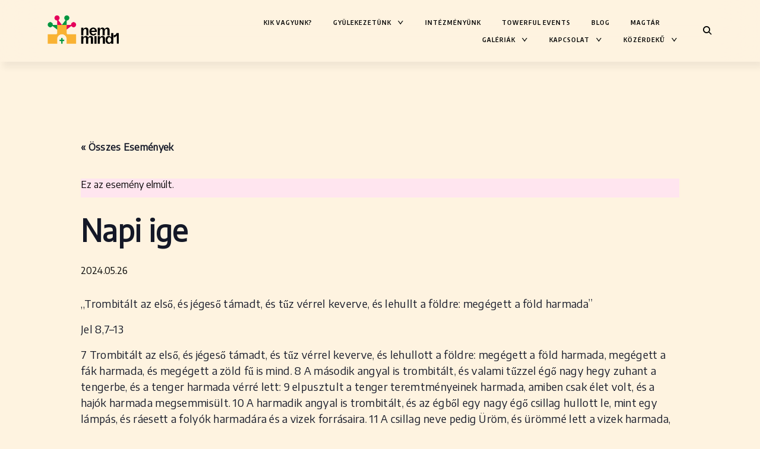

--- FILE ---
content_type: text/html; charset=UTF-8
request_url: https://nemmind1.hu/esemeny/napi-ige-67/
body_size: 21907
content:
<!DOCTYPE html>
<html lang="hu">
<head>
<meta charset="UTF-8">
<meta name="viewport" content="width=device-width, initial-scale=1">
<link rel="profile" href="http://gmpg.org/xfn/11">
<link rel="pingback" href="https://nemmind1.hu/xmlrpc.php">
    <link rel="stylesheet" href="https://cdn.jsdelivr.net/npm/bootstrap-icons@1.10.2/font/bootstrap-icons.css">

<link rel='stylesheet' id='tribe-events-views-v2-bootstrap-datepicker-styles-css' href='https://nemmind1.hu/wp-content/plugins/the-events-calendar/vendor/bootstrap-datepicker/css/bootstrap-datepicker.standalone.min.css?ver=6.15.13.1' type='text/css' media='all' />
<link rel='stylesheet' id='tec-variables-skeleton-css' href='https://nemmind1.hu/wp-content/plugins/the-events-calendar/common/build/css/variables-skeleton.css?ver=6.10.1' type='text/css' media='all' />
<link rel='stylesheet' id='tribe-common-skeleton-style-css' href='https://nemmind1.hu/wp-content/plugins/the-events-calendar/common/build/css/common-skeleton.css?ver=6.10.1' type='text/css' media='all' />
<link rel='stylesheet' id='tribe-tooltipster-css-css' href='https://nemmind1.hu/wp-content/plugins/the-events-calendar/common/vendor/tooltipster/tooltipster.bundle.min.css?ver=6.10.1' type='text/css' media='all' />
<link rel='stylesheet' id='tribe-events-views-v2-skeleton-css' href='https://nemmind1.hu/wp-content/plugins/the-events-calendar/build/css/views-skeleton.css?ver=6.15.13.1' type='text/css' media='all' />
<link rel='stylesheet' id='tec-variables-full-css' href='https://nemmind1.hu/wp-content/plugins/the-events-calendar/common/build/css/variables-full.css?ver=6.10.1' type='text/css' media='all' />
<link rel='stylesheet' id='tribe-common-full-style-css' href='https://nemmind1.hu/wp-content/plugins/the-events-calendar/common/build/css/common-full.css?ver=6.10.1' type='text/css' media='all' />
<link rel='stylesheet' id='tribe-events-views-v2-full-css' href='https://nemmind1.hu/wp-content/plugins/the-events-calendar/build/css/views-full.css?ver=6.15.13.1' type='text/css' media='all' />
<link rel='stylesheet' id='tribe-events-views-v2-print-css' href='https://nemmind1.hu/wp-content/plugins/the-events-calendar/build/css/views-print.css?ver=6.15.13.1' type='text/css' media='print' />
<meta name='robots' content='index, follow, max-image-preview:large, max-snippet:-1, max-video-preview:-1' />
	<style>img:is([sizes="auto" i], [sizes^="auto," i]) { contain-intrinsic-size: 3000px 1500px }</style>
	
	<!-- This site is optimized with the Yoast SEO plugin v24.3 - https://yoast.com/wordpress/plugins/seo/ -->
	<title>Napi ige - Mikepércsi Reformátusok e-Lapja</title>
	<link rel="canonical" href="https://nemmind1.hu/esemeny/napi-ige-67/" />
	<meta property="og:locale" content="hu_HU" />
	<meta property="og:type" content="article" />
	<meta property="og:title" content="Napi ige - Mikepércsi Reformátusok e-Lapja" />
	<meta property="og:description" content="„Trombitált az első, és jégeső támadt, és tűz vérrel keverve, és lehullt a földre: megégett a föld harmada” Jel 8,7–13 7 Trombitált az első, és jégeső támadt, és tűz vérrel&hellip;" />
	<meta property="og:url" content="https://nemmind1.hu/esemeny/napi-ige-67/" />
	<meta property="og:site_name" content="Mikepércsi Reformátusok e-Lapja" />
	<meta name="twitter:label1" content="Becsült olvasási idő" />
	<meta name="twitter:data1" content="5 perc" />
	<script type="application/ld+json" class="yoast-schema-graph">{"@context":"https://schema.org","@graph":[{"@type":"WebPage","@id":"https://nemmind1.hu/esemeny/napi-ige-67/","url":"https://nemmind1.hu/esemeny/napi-ige-67/","name":"Napi ige - Mikepércsi Reformátusok e-Lapja","isPartOf":{"@id":"https://nemmind1.hu/#website"},"datePublished":"2024-05-26T06:01:20+00:00","dateModified":"2024-05-26T06:01:20+00:00","breadcrumb":{"@id":"https://nemmind1.hu/esemeny/napi-ige-67/#breadcrumb"},"inLanguage":"hu","potentialAction":[{"@type":"ReadAction","target":["https://nemmind1.hu/esemeny/napi-ige-67/"]}]},{"@type":"BreadcrumbList","@id":"https://nemmind1.hu/esemeny/napi-ige-67/#breadcrumb","itemListElement":[{"@type":"ListItem","position":1,"name":"Kezdőlap","item":"https://nemmind1.hu/"},{"@type":"ListItem","position":2,"name":"Events","item":"https://nemmind1.hu/esemenyeink/"},{"@type":"ListItem","position":3,"name":"Napi ige","item":"https://nemmind1.hu/esemenyeink/kategoria/napi-ige/"},{"@type":"ListItem","position":4,"name":"Napi ige"}]},{"@type":"WebSite","@id":"https://nemmind1.hu/#website","url":"https://nemmind1.hu/","name":"Mikepércsi Reformátusok e-Lapja","description":"","publisher":{"@id":"https://nemmind1.hu/#organization"},"potentialAction":[{"@type":"SearchAction","target":{"@type":"EntryPoint","urlTemplate":"https://nemmind1.hu/?s={search_term_string}"},"query-input":{"@type":"PropertyValueSpecification","valueRequired":true,"valueName":"search_term_string"}}],"inLanguage":"hu"},{"@type":"Organization","@id":"https://nemmind1.hu/#organization","name":"Mikepércsi Reformátusok e-Lapja","url":"https://nemmind1.hu/","logo":{"@type":"ImageObject","inLanguage":"hu","@id":"https://nemmind1.hu/#/schema/logo/image/","url":"https://nemmind1.hu/wp-content/uploads/2022/06/nemmind1-logo.png","contentUrl":"https://nemmind1.hu/wp-content/uploads/2022/06/nemmind1-logo.png","width":840,"height":337,"caption":"Mikepércsi Reformátusok e-Lapja"},"image":{"@id":"https://nemmind1.hu/#/schema/logo/image/"}},{"@type":"Event","name":"Napi ige","description":"„Trombitált az első, és jégeső támadt, és tűz vérrel keverve, és lehullt a földre: megégett a föld harmada” Jel 8,7–13 7 Trombitált az első, és jégeső támadt, és tűz vérrel&hellip;","url":"https://nemmind1.hu/esemeny/napi-ige-67/","eventAttendanceMode":"https://schema.org/OfflineEventAttendanceMode","eventStatus":"https://schema.org/EventScheduled","startDate":"2024-05-26T00:00:00+02:00","endDate":"2024-05-26T23:59:59+02:00","@id":"https://nemmind1.hu/esemeny/napi-ige-67/#event","mainEntityOfPage":{"@id":"https://nemmind1.hu/esemeny/napi-ige-67/"}}]}</script>
	<!-- / Yoast SEO plugin. -->


<link rel='dns-prefetch' href='//npmcdn.com' />
<link rel='dns-prefetch' href='//www.googletagmanager.com' />
<link rel="alternate" type="text/calendar" title="Mikepércsi Reformátusok e-Lapja &raquo; iCal hírfolyam" href="https://nemmind1.hu/esemenyeink/?ical=1" />
<script type="text/javascript">
/* <![CDATA[ */
window._wpemojiSettings = {"baseUrl":"https:\/\/s.w.org\/images\/core\/emoji\/15.0.3\/72x72\/","ext":".png","svgUrl":"https:\/\/s.w.org\/images\/core\/emoji\/15.0.3\/svg\/","svgExt":".svg","source":{"concatemoji":"https:\/\/nemmind1.hu\/wp-includes\/js\/wp-emoji-release.min.js?ver=6.7.4"}};
/*! This file is auto-generated */
!function(i,n){var o,s,e;function c(e){try{var t={supportTests:e,timestamp:(new Date).valueOf()};sessionStorage.setItem(o,JSON.stringify(t))}catch(e){}}function p(e,t,n){e.clearRect(0,0,e.canvas.width,e.canvas.height),e.fillText(t,0,0);var t=new Uint32Array(e.getImageData(0,0,e.canvas.width,e.canvas.height).data),r=(e.clearRect(0,0,e.canvas.width,e.canvas.height),e.fillText(n,0,0),new Uint32Array(e.getImageData(0,0,e.canvas.width,e.canvas.height).data));return t.every(function(e,t){return e===r[t]})}function u(e,t,n){switch(t){case"flag":return n(e,"\ud83c\udff3\ufe0f\u200d\u26a7\ufe0f","\ud83c\udff3\ufe0f\u200b\u26a7\ufe0f")?!1:!n(e,"\ud83c\uddfa\ud83c\uddf3","\ud83c\uddfa\u200b\ud83c\uddf3")&&!n(e,"\ud83c\udff4\udb40\udc67\udb40\udc62\udb40\udc65\udb40\udc6e\udb40\udc67\udb40\udc7f","\ud83c\udff4\u200b\udb40\udc67\u200b\udb40\udc62\u200b\udb40\udc65\u200b\udb40\udc6e\u200b\udb40\udc67\u200b\udb40\udc7f");case"emoji":return!n(e,"\ud83d\udc26\u200d\u2b1b","\ud83d\udc26\u200b\u2b1b")}return!1}function f(e,t,n){var r="undefined"!=typeof WorkerGlobalScope&&self instanceof WorkerGlobalScope?new OffscreenCanvas(300,150):i.createElement("canvas"),a=r.getContext("2d",{willReadFrequently:!0}),o=(a.textBaseline="top",a.font="600 32px Arial",{});return e.forEach(function(e){o[e]=t(a,e,n)}),o}function t(e){var t=i.createElement("script");t.src=e,t.defer=!0,i.head.appendChild(t)}"undefined"!=typeof Promise&&(o="wpEmojiSettingsSupports",s=["flag","emoji"],n.supports={everything:!0,everythingExceptFlag:!0},e=new Promise(function(e){i.addEventListener("DOMContentLoaded",e,{once:!0})}),new Promise(function(t){var n=function(){try{var e=JSON.parse(sessionStorage.getItem(o));if("object"==typeof e&&"number"==typeof e.timestamp&&(new Date).valueOf()<e.timestamp+604800&&"object"==typeof e.supportTests)return e.supportTests}catch(e){}return null}();if(!n){if("undefined"!=typeof Worker&&"undefined"!=typeof OffscreenCanvas&&"undefined"!=typeof URL&&URL.createObjectURL&&"undefined"!=typeof Blob)try{var e="postMessage("+f.toString()+"("+[JSON.stringify(s),u.toString(),p.toString()].join(",")+"));",r=new Blob([e],{type:"text/javascript"}),a=new Worker(URL.createObjectURL(r),{name:"wpTestEmojiSupports"});return void(a.onmessage=function(e){c(n=e.data),a.terminate(),t(n)})}catch(e){}c(n=f(s,u,p))}t(n)}).then(function(e){for(var t in e)n.supports[t]=e[t],n.supports.everything=n.supports.everything&&n.supports[t],"flag"!==t&&(n.supports.everythingExceptFlag=n.supports.everythingExceptFlag&&n.supports[t]);n.supports.everythingExceptFlag=n.supports.everythingExceptFlag&&!n.supports.flag,n.DOMReady=!1,n.readyCallback=function(){n.DOMReady=!0}}).then(function(){return e}).then(function(){var e;n.supports.everything||(n.readyCallback(),(e=n.source||{}).concatemoji?t(e.concatemoji):e.wpemoji&&e.twemoji&&(t(e.twemoji),t(e.wpemoji)))}))}((window,document),window._wpemojiSettings);
/* ]]> */
</script>

<link rel='stylesheet' id='mailchimpSF_main_css-css' href='https://nemmind1.hu/?mcsf_action=main_css&#038;ver=6.7.4' type='text/css' media='all' />
<!--[if IE]>
<link rel='stylesheet' id='mailchimpSF_ie_css-css' href='https://nemmind1.hu/wp-content/plugins/mailchimp/css/ie.css?ver=6.7.4' type='text/css' media='all' />
<![endif]-->
<link rel='stylesheet' id='tribe-events-v2-single-skeleton-css' href='https://nemmind1.hu/wp-content/plugins/the-events-calendar/build/css/tribe-events-single-skeleton.css?ver=6.15.13.1' type='text/css' media='all' />
<link rel='stylesheet' id='tribe-events-v2-single-skeleton-full-css' href='https://nemmind1.hu/wp-content/plugins/the-events-calendar/build/css/tribe-events-single-full.css?ver=6.15.13.1' type='text/css' media='all' />
<style id='wp-emoji-styles-inline-css' type='text/css'>

	img.wp-smiley, img.emoji {
		display: inline !important;
		border: none !important;
		box-shadow: none !important;
		height: 1em !important;
		width: 1em !important;
		margin: 0 0.07em !important;
		vertical-align: -0.1em !important;
		background: none !important;
		padding: 0 !important;
	}
</style>
<link rel='stylesheet' id='wp-block-library-css' href='https://nemmind1.hu/wp-includes/css/dist/block-library/style.min.css?ver=6.7.4' type='text/css' media='all' />
<style id='classic-theme-styles-inline-css' type='text/css'>
/*! This file is auto-generated */
.wp-block-button__link{color:#fff;background-color:#32373c;border-radius:9999px;box-shadow:none;text-decoration:none;padding:calc(.667em + 2px) calc(1.333em + 2px);font-size:1.125em}.wp-block-file__button{background:#32373c;color:#fff;text-decoration:none}
</style>
<style id='global-styles-inline-css' type='text/css'>
:root{--wp--preset--aspect-ratio--square: 1;--wp--preset--aspect-ratio--4-3: 4/3;--wp--preset--aspect-ratio--3-4: 3/4;--wp--preset--aspect-ratio--3-2: 3/2;--wp--preset--aspect-ratio--2-3: 2/3;--wp--preset--aspect-ratio--16-9: 16/9;--wp--preset--aspect-ratio--9-16: 9/16;--wp--preset--color--black: #000000;--wp--preset--color--cyan-bluish-gray: #abb8c3;--wp--preset--color--white: #ffffff;--wp--preset--color--pale-pink: #f78da7;--wp--preset--color--vivid-red: #cf2e2e;--wp--preset--color--luminous-vivid-orange: #ff6900;--wp--preset--color--luminous-vivid-amber: #fcb900;--wp--preset--color--light-green-cyan: #7bdcb5;--wp--preset--color--vivid-green-cyan: #00d084;--wp--preset--color--pale-cyan-blue: #8ed1fc;--wp--preset--color--vivid-cyan-blue: #0693e3;--wp--preset--color--vivid-purple: #9b51e0;--wp--preset--color--kb-palette-2: #f9b233;--wp--preset--color--kb-palette-3: #e5005b;--wp--preset--color--kb-palette-4: #009640;--wp--preset--color--kb-palette-5: #060606;--wp--preset--color--kb-palette-1: #fef3e0;--wp--preset--gradient--vivid-cyan-blue-to-vivid-purple: linear-gradient(135deg,rgba(6,147,227,1) 0%,rgb(155,81,224) 100%);--wp--preset--gradient--light-green-cyan-to-vivid-green-cyan: linear-gradient(135deg,rgb(122,220,180) 0%,rgb(0,208,130) 100%);--wp--preset--gradient--luminous-vivid-amber-to-luminous-vivid-orange: linear-gradient(135deg,rgba(252,185,0,1) 0%,rgba(255,105,0,1) 100%);--wp--preset--gradient--luminous-vivid-orange-to-vivid-red: linear-gradient(135deg,rgba(255,105,0,1) 0%,rgb(207,46,46) 100%);--wp--preset--gradient--very-light-gray-to-cyan-bluish-gray: linear-gradient(135deg,rgb(238,238,238) 0%,rgb(169,184,195) 100%);--wp--preset--gradient--cool-to-warm-spectrum: linear-gradient(135deg,rgb(74,234,220) 0%,rgb(151,120,209) 20%,rgb(207,42,186) 40%,rgb(238,44,130) 60%,rgb(251,105,98) 80%,rgb(254,248,76) 100%);--wp--preset--gradient--blush-light-purple: linear-gradient(135deg,rgb(255,206,236) 0%,rgb(152,150,240) 100%);--wp--preset--gradient--blush-bordeaux: linear-gradient(135deg,rgb(254,205,165) 0%,rgb(254,45,45) 50%,rgb(107,0,62) 100%);--wp--preset--gradient--luminous-dusk: linear-gradient(135deg,rgb(255,203,112) 0%,rgb(199,81,192) 50%,rgb(65,88,208) 100%);--wp--preset--gradient--pale-ocean: linear-gradient(135deg,rgb(255,245,203) 0%,rgb(182,227,212) 50%,rgb(51,167,181) 100%);--wp--preset--gradient--electric-grass: linear-gradient(135deg,rgb(202,248,128) 0%,rgb(113,206,126) 100%);--wp--preset--gradient--midnight: linear-gradient(135deg,rgb(2,3,129) 0%,rgb(40,116,252) 100%);--wp--preset--font-size--small: 15px;--wp--preset--font-size--medium: 20px;--wp--preset--font-size--large: 24px;--wp--preset--font-size--x-large: 42px;--wp--preset--font-size--regular: 17px;--wp--preset--font-size--larger: 32px;--wp--preset--font-size--huge: 42px;--wp--preset--spacing--20: 0.44rem;--wp--preset--spacing--30: 0.67rem;--wp--preset--spacing--40: 1rem;--wp--preset--spacing--50: 1.5rem;--wp--preset--spacing--60: 2.25rem;--wp--preset--spacing--70: 3.38rem;--wp--preset--spacing--80: 5.06rem;--wp--preset--shadow--natural: 6px 6px 9px rgba(0, 0, 0, 0.2);--wp--preset--shadow--deep: 12px 12px 50px rgba(0, 0, 0, 0.4);--wp--preset--shadow--sharp: 6px 6px 0px rgba(0, 0, 0, 0.2);--wp--preset--shadow--outlined: 6px 6px 0px -3px rgba(255, 255, 255, 1), 6px 6px rgba(0, 0, 0, 1);--wp--preset--shadow--crisp: 6px 6px 0px rgba(0, 0, 0, 1);}:where(.is-layout-flex){gap: 0.5em;}:where(.is-layout-grid){gap: 0.5em;}body .is-layout-flex{display: flex;}.is-layout-flex{flex-wrap: wrap;align-items: center;}.is-layout-flex > :is(*, div){margin: 0;}body .is-layout-grid{display: grid;}.is-layout-grid > :is(*, div){margin: 0;}:where(.wp-block-columns.is-layout-flex){gap: 2em;}:where(.wp-block-columns.is-layout-grid){gap: 2em;}:where(.wp-block-post-template.is-layout-flex){gap: 1.25em;}:where(.wp-block-post-template.is-layout-grid){gap: 1.25em;}.has-black-color{color: var(--wp--preset--color--black) !important;}.has-cyan-bluish-gray-color{color: var(--wp--preset--color--cyan-bluish-gray) !important;}.has-white-color{color: var(--wp--preset--color--white) !important;}.has-pale-pink-color{color: var(--wp--preset--color--pale-pink) !important;}.has-vivid-red-color{color: var(--wp--preset--color--vivid-red) !important;}.has-luminous-vivid-orange-color{color: var(--wp--preset--color--luminous-vivid-orange) !important;}.has-luminous-vivid-amber-color{color: var(--wp--preset--color--luminous-vivid-amber) !important;}.has-light-green-cyan-color{color: var(--wp--preset--color--light-green-cyan) !important;}.has-vivid-green-cyan-color{color: var(--wp--preset--color--vivid-green-cyan) !important;}.has-pale-cyan-blue-color{color: var(--wp--preset--color--pale-cyan-blue) !important;}.has-vivid-cyan-blue-color{color: var(--wp--preset--color--vivid-cyan-blue) !important;}.has-vivid-purple-color{color: var(--wp--preset--color--vivid-purple) !important;}.has-black-background-color{background-color: var(--wp--preset--color--black) !important;}.has-cyan-bluish-gray-background-color{background-color: var(--wp--preset--color--cyan-bluish-gray) !important;}.has-white-background-color{background-color: var(--wp--preset--color--white) !important;}.has-pale-pink-background-color{background-color: var(--wp--preset--color--pale-pink) !important;}.has-vivid-red-background-color{background-color: var(--wp--preset--color--vivid-red) !important;}.has-luminous-vivid-orange-background-color{background-color: var(--wp--preset--color--luminous-vivid-orange) !important;}.has-luminous-vivid-amber-background-color{background-color: var(--wp--preset--color--luminous-vivid-amber) !important;}.has-light-green-cyan-background-color{background-color: var(--wp--preset--color--light-green-cyan) !important;}.has-vivid-green-cyan-background-color{background-color: var(--wp--preset--color--vivid-green-cyan) !important;}.has-pale-cyan-blue-background-color{background-color: var(--wp--preset--color--pale-cyan-blue) !important;}.has-vivid-cyan-blue-background-color{background-color: var(--wp--preset--color--vivid-cyan-blue) !important;}.has-vivid-purple-background-color{background-color: var(--wp--preset--color--vivid-purple) !important;}.has-black-border-color{border-color: var(--wp--preset--color--black) !important;}.has-cyan-bluish-gray-border-color{border-color: var(--wp--preset--color--cyan-bluish-gray) !important;}.has-white-border-color{border-color: var(--wp--preset--color--white) !important;}.has-pale-pink-border-color{border-color: var(--wp--preset--color--pale-pink) !important;}.has-vivid-red-border-color{border-color: var(--wp--preset--color--vivid-red) !important;}.has-luminous-vivid-orange-border-color{border-color: var(--wp--preset--color--luminous-vivid-orange) !important;}.has-luminous-vivid-amber-border-color{border-color: var(--wp--preset--color--luminous-vivid-amber) !important;}.has-light-green-cyan-border-color{border-color: var(--wp--preset--color--light-green-cyan) !important;}.has-vivid-green-cyan-border-color{border-color: var(--wp--preset--color--vivid-green-cyan) !important;}.has-pale-cyan-blue-border-color{border-color: var(--wp--preset--color--pale-cyan-blue) !important;}.has-vivid-cyan-blue-border-color{border-color: var(--wp--preset--color--vivid-cyan-blue) !important;}.has-vivid-purple-border-color{border-color: var(--wp--preset--color--vivid-purple) !important;}.has-vivid-cyan-blue-to-vivid-purple-gradient-background{background: var(--wp--preset--gradient--vivid-cyan-blue-to-vivid-purple) !important;}.has-light-green-cyan-to-vivid-green-cyan-gradient-background{background: var(--wp--preset--gradient--light-green-cyan-to-vivid-green-cyan) !important;}.has-luminous-vivid-amber-to-luminous-vivid-orange-gradient-background{background: var(--wp--preset--gradient--luminous-vivid-amber-to-luminous-vivid-orange) !important;}.has-luminous-vivid-orange-to-vivid-red-gradient-background{background: var(--wp--preset--gradient--luminous-vivid-orange-to-vivid-red) !important;}.has-very-light-gray-to-cyan-bluish-gray-gradient-background{background: var(--wp--preset--gradient--very-light-gray-to-cyan-bluish-gray) !important;}.has-cool-to-warm-spectrum-gradient-background{background: var(--wp--preset--gradient--cool-to-warm-spectrum) !important;}.has-blush-light-purple-gradient-background{background: var(--wp--preset--gradient--blush-light-purple) !important;}.has-blush-bordeaux-gradient-background{background: var(--wp--preset--gradient--blush-bordeaux) !important;}.has-luminous-dusk-gradient-background{background: var(--wp--preset--gradient--luminous-dusk) !important;}.has-pale-ocean-gradient-background{background: var(--wp--preset--gradient--pale-ocean) !important;}.has-electric-grass-gradient-background{background: var(--wp--preset--gradient--electric-grass) !important;}.has-midnight-gradient-background{background: var(--wp--preset--gradient--midnight) !important;}.has-small-font-size{font-size: var(--wp--preset--font-size--small) !important;}.has-medium-font-size{font-size: var(--wp--preset--font-size--medium) !important;}.has-large-font-size{font-size: var(--wp--preset--font-size--large) !important;}.has-x-large-font-size{font-size: var(--wp--preset--font-size--x-large) !important;}
:where(.wp-block-post-template.is-layout-flex){gap: 1.25em;}:where(.wp-block-post-template.is-layout-grid){gap: 1.25em;}
:where(.wp-block-columns.is-layout-flex){gap: 2em;}:where(.wp-block-columns.is-layout-grid){gap: 2em;}
:root :where(.wp-block-pullquote){font-size: 1.5em;line-height: 1.6;}
</style>
<link rel='stylesheet' id='ippo-style-css' href='https://nemmind1.hu/wp-content/themes/ippo/style.css?ver=6.7.4' type='text/css' media='all' />
<style id='ippo-style-inline-css' type='text/css'>
/* Body BG color */

	body {
		background-color: #fef3e0;
	}


	/* Headings color */

	h1, h2, h3, h4, h5, h6,
	h1 a, h2 a, h3 a, h4 a, h5 a, h6 a,
	h2.widget-title,
	.nav-links,
	.format-quote blockquote,
	.emphasis,
	.entry-content .emphasis,
	.single .entry-content .emphasis,
	.single .format-quote blockquote,
	.single .format-quote q,
	.single .format-link .entry-content p,
	.masonry .format-link .entry-content h2,
	.single .format-link .entry-content h2,
	.entry-content blockquote,
	.entry-content blockquote p,
	.comment-content blockquote p,
	.single .entry-content blockquote p,
	.archive .page-title span,
	.search .page-title span,
	.error404 .page-title span,
	.widget-title,
	.widget .widget-title a,
	.widget_calendar caption,
	.widget_calendar th {
		color: #000;
	}


	/* Paragraph color */

	.entry-content p,
	.entry-footer,
	.single .format-quote blockquote cite,
	.single .format-quote blockquote + cite,
	.single .format-quote q cite,
	.single .format-quote q + cite,
	.single .format-quote blockquote + p cite,
	.single .format-quote q + p cite,
	.jp-relatedposts-post-context,
	.wp-block-separator.is-style-dots:before {
		color: #5d5d5d;
	}

	hr:not(.wp-block-coblocks-dynamic-separator),
	.wp-block-separator {
		background-color: #5d5d5d;
	}

	/* Link color */

	a,
	.main-navigation a:focus,
	.dropdown-toggle:focus,
	#big-search-trigger:focus,
	.archive .page-title,
	.search-results .page-title,
	.post-date a,
	.read-more-link,
	.entry-footer a,
	.comment-metadata a,
	.logged-in-as,
	.logged-in-as a,
	.comment-notes,
	.bypostauthor > .comment-body .comment-author b:after,
	.category-filter a,
	.masonry .format-link .entry-content a,
	.widget_recent_comments li,
	.widget_recent_comments .comment-author-link a,
	.widget_recent_entries li,
	.rss-date,
	.rssSummary,
	.search-post-type,
	.search-no-results .page-content > p,
	.error404 .page-content > p,
	.page-numbers li a,
	.back-to-top {
		color: #e5005b;
	}

	.category-filter .cat-active a {
		color: #b70049;
	}

	@media only screen and (min-width: 1025px){

		a:hover,
		.nav-menu > li:hover > a,
		.nav-menu > li > a:hover + a,
		div[class^="gr_custom_container"] a:hover,
		.comment .reply a:hover,
		.entry-footer a:hover,
		.category-filter a:hover,
		.format-link .entry-content a:hover,
		.back-to-top:hover,
		.paging-navigation a:hover,
		.read-more-link:hover,
		.widget a:hover,
		.widget .search-form input[type="submit"]:hover,
		.widget .newsletter input[type="submit"]:hover,
		.widget.widget_wpcom_social_media_icons_widget a:hover,
		.instagram-username a:hover,
		.widget .tp_recent_tweets a:hover,
		.page-numbers li a:hover  {
			color: #b70049;
		}

		h1 a:hover,
		h2 a:hover,
		h3 a:hover,
		h4 a:hover,
		h5 a:hover,
		h6 a:hover {
			color: #747474;
		}

		#infinite-handle span:hover {
			background-color: #000000;
		}

		.entry-meta .category-list a:hover,
		.posts-navigation .entry-meta a:hover {
			color: #000000;
		}

	}

	.entry-meta .category-list a,
	.posts-navigation .entry-meta a,
	#infinite-handle .nav-next a,
	.single .nav-links a {
		color: #000000;
	}

	body #infinite-handle span {
		border-color: #000000;
	}



	/* Header color */

	.site-header,
	.standard-menu .main-navigation ul ul {
		background-color: #fef3e0;
	}

	.site-header .nav-menu > li > a,
	#big-search-trigger,
	.standard-menu .main-navigation ul ul a,
	.menu-toggle:before {
		color: #000;
	}

	.standard-menu .main-navigation ul ul a:focus,
	.nav-menu > li > a {
		color: #e5005b;
	}

	@media only screen and (min-width: 1025px){

		.site-header .nav-menu li > a:hover,
		#big-search-trigger:hover,
		.standard-menu .main-navigation ul ul a:hover {
			color: #e5005b;
		}

	}


	/* Logo color */

	.site-title a {
		color: #000;
	}

	@media only screen and (min-width: 1025px){

		.site-title a:hover {
			color: #000;
		}

	}

	.site-description {
		color: #000;
	}


	/* Fullwidth slider colors */
	.fullwidth-slider .featured-slider h2 a,
	.fullwidth-slider .featured-slider .slick-arrow {
		color: #0a0606;
	}

	@media only screen and (min-width: 1025px){

		.fullwidth-slider .featured-slider h2 a:hover,
		.fullwidth-slider .featured-slider .slick-arrow:hover {
			color: #e5005b;
		}

		.fullwidth-slider .featured-slider .slider-text .category-list a:hover,
		.fullwidth-slider .featured-slider .entry-meta .category-list a:hover {
			color: #808080;
		}

	}

	.fullwidth-slider .featured-slider .slider-text .category-list a,
	.fullwidth-slider .featured-slider .entry-meta .category-list a {
		color: #ffffff;
	}

	/* Footer colors */

	.site-footer,
	.instagram-feed {
		background-color: #f9b233;
	}

	.site-footer,
	.site-footer .widget,
	.instagram-feed,
	.instagram-feed span,
	.site-footer span,
	.site-info {
		color: #0f0f0f;
	}

	.site-footer a {
		color: #000;
	}

	@media only screen and (min-width: 1025px){

		.site-footer a:hover {
			color: #5d5d5d;
		}

	}
</style>
<link rel='stylesheet' id='child-style-css' href='https://nemmind1.hu/wp-content/themes/ippo-child/style.css?ver=1.0.1' type='text/css' media='all' />
<link rel='stylesheet' id='nemmind1-style-css' href='https://nemmind1.hu/wp-content/build/scss_library/208dcd174b1b448c3ba9c543feea52d88b41f29c.css?ver=23134277771301227' type='text/css' media='all' />
<link rel='stylesheet' id='dashicons-css' href='https://nemmind1.hu/wp-includes/css/dashicons.min.css?ver=6.7.4' type='text/css' media='all' />
<link rel='stylesheet' id='thickbox-css' href='https://nemmind1.hu/wp-includes/js/thickbox/thickbox.css?ver=6.7.4' type='text/css' media='all' />
<style id='kadence-blocks-global-variables-inline-css' type='text/css'>
:root {--global-kb-font-size-sm:clamp(0.8rem, 0.73rem + 0.217vw, 0.9rem);--global-kb-font-size-md:clamp(1.1rem, 0.995rem + 0.326vw, 1.25rem);--global-kb-font-size-lg:clamp(1.75rem, 1.576rem + 0.543vw, 2rem);--global-kb-font-size-xl:clamp(2.25rem, 1.728rem + 1.63vw, 3rem);--global-kb-font-size-xxl:clamp(2.5rem, 1.456rem + 3.26vw, 4rem);--global-kb-font-size-xxxl:clamp(2.75rem, 0.489rem + 7.065vw, 6rem);}:root {--global-palette1: #3182CE;--global-palette2: #2B6CB0;--global-palette3: #1A202C;--global-palette4: #2D3748;--global-palette5: #4A5568;--global-palette6: #718096;--global-palette7: #EDF2F7;--global-palette8: #F7FAFC;--global-palette9: #ffffff;}
</style>
<style id="kadence_blocks_palette_css">:root .has-kb-palette-2-color{color:#f9b233}:root .has-kb-palette-2-background-color{background-color:#f9b233}:root .has-kb-palette-3-color{color:#e5005b}:root .has-kb-palette-3-background-color{background-color:#e5005b}:root .has-kb-palette-4-color{color:#009640}:root .has-kb-palette-4-background-color{background-color:#009640}:root .has-kb-palette-5-color{color:#060606}:root .has-kb-palette-5-background-color{background-color:#060606}:root .has-kb-palette-1-color{color:#fef3e0}:root .has-kb-palette-1-background-color{background-color:#fef3e0}</style><script type="text/javascript" src="https://nemmind1.hu/wp-includes/js/jquery/jquery.min.js?ver=3.7.1" id="jquery-core-js"></script>
<script type="text/javascript" src="https://nemmind1.hu/wp-includes/js/jquery/jquery-migrate.min.js?ver=3.4.1" id="jquery-migrate-js"></script>
<script type="text/javascript" src="https://nemmind1.hu/wp-content/plugins/the-events-calendar/common/build/js/tribe-common.js?ver=9c44e11f3503a33e9540" id="tribe-common-js"></script>
<script type="text/javascript" src="https://nemmind1.hu/wp-content/plugins/the-events-calendar/build/js/views/breakpoints.js?ver=4208de2df2852e0b91ec" id="tribe-events-views-v2-breakpoints-js"></script>
<link rel="https://api.w.org/" href="https://nemmind1.hu/wp-json/" /><link rel="alternate" title="JSON" type="application/json" href="https://nemmind1.hu/wp-json/wp/v2/tribe_events/9543" /><link rel="EditURI" type="application/rsd+xml" title="RSD" href="https://nemmind1.hu/xmlrpc.php?rsd" />

<link rel='shortlink' href='https://nemmind1.hu/?p=9543' />
<link rel="alternate" title="oEmbed (JSON)" type="application/json+oembed" href="https://nemmind1.hu/wp-json/oembed/1.0/embed?url=https%3A%2F%2Fnemmind1.hu%2Fesemeny%2Fnapi-ige-67%2F" />
<link rel="alternate" title="oEmbed (XML)" type="text/xml+oembed" href="https://nemmind1.hu/wp-json/oembed/1.0/embed?url=https%3A%2F%2Fnemmind1.hu%2Fesemeny%2Fnapi-ige-67%2F&#038;format=xml" />
<meta name="generator" content="Site Kit by Google 1.138.0" /><meta name="tec-api-version" content="v1"><meta name="tec-api-origin" content="https://nemmind1.hu"><link rel="alternate" href="https://nemmind1.hu/wp-json/tribe/events/v1/events/9543" /><link rel="icon" href="https://nemmind1.hu/wp-content/uploads/2022/06/cropped-nemmind1-logo-32x32.png" sizes="32x32" />
<link rel="icon" href="https://nemmind1.hu/wp-content/uploads/2022/06/cropped-nemmind1-logo-192x192.png" sizes="192x192" />
<link rel="apple-touch-icon" href="https://nemmind1.hu/wp-content/uploads/2022/06/cropped-nemmind1-logo-180x180.png" />
<meta name="msapplication-TileImage" content="https://nemmind1.hu/wp-content/uploads/2022/06/cropped-nemmind1-logo-270x270.png" />
	<style>
		.kirki-customizer-loading-wrapper {
			background-image: none !important;
		}
	</style>
	<style id="kirki-inline-styles">body{font-family:Encode Sans;font-weight:400;}h1, h2, h3, h4, h5, h6{font-family:Encode Sans;font-weight:bold;}#site-navigation ul li a{font-family:Encode Sans Condensed;font-weight:600;}/* vietnamese */
@font-face {
  font-family: 'Encode Sans';
  font-style: normal;
  font-weight: 400;
  font-stretch: normal;
  font-display: swap;
  src: url(https://nemmind1.hu/wp-content/fonts/encode-sans/font) format('woff');
  unicode-range: U+0102-0103, U+0110-0111, U+0128-0129, U+0168-0169, U+01A0-01A1, U+01AF-01B0, U+0300-0301, U+0303-0304, U+0308-0309, U+0323, U+0329, U+1EA0-1EF9, U+20AB;
}
/* latin-ext */
@font-face {
  font-family: 'Encode Sans';
  font-style: normal;
  font-weight: 400;
  font-stretch: normal;
  font-display: swap;
  src: url(https://nemmind1.hu/wp-content/fonts/encode-sans/font) format('woff');
  unicode-range: U+0100-02BA, U+02BD-02C5, U+02C7-02CC, U+02CE-02D7, U+02DD-02FF, U+0304, U+0308, U+0329, U+1D00-1DBF, U+1E00-1E9F, U+1EF2-1EFF, U+2020, U+20A0-20AB, U+20AD-20C0, U+2113, U+2C60-2C7F, U+A720-A7FF;
}
/* latin */
@font-face {
  font-family: 'Encode Sans';
  font-style: normal;
  font-weight: 400;
  font-stretch: normal;
  font-display: swap;
  src: url(https://nemmind1.hu/wp-content/fonts/encode-sans/font) format('woff');
  unicode-range: U+0000-00FF, U+0131, U+0152-0153, U+02BB-02BC, U+02C6, U+02DA, U+02DC, U+0304, U+0308, U+0329, U+2000-206F, U+20AC, U+2122, U+2191, U+2193, U+2212, U+2215, U+FEFF, U+FFFD;
}/* vietnamese */
@font-face {
  font-family: 'Encode Sans Condensed';
  font-style: normal;
  font-weight: 600;
  font-display: swap;
  src: url(https://nemmind1.hu/wp-content/fonts/encode-sans-condensed/font) format('woff');
  unicode-range: U+0102-0103, U+0110-0111, U+0128-0129, U+0168-0169, U+01A0-01A1, U+01AF-01B0, U+0300-0301, U+0303-0304, U+0308-0309, U+0323, U+0329, U+1EA0-1EF9, U+20AB;
}
/* latin-ext */
@font-face {
  font-family: 'Encode Sans Condensed';
  font-style: normal;
  font-weight: 600;
  font-display: swap;
  src: url(https://nemmind1.hu/wp-content/fonts/encode-sans-condensed/font) format('woff');
  unicode-range: U+0100-02BA, U+02BD-02C5, U+02C7-02CC, U+02CE-02D7, U+02DD-02FF, U+0304, U+0308, U+0329, U+1D00-1DBF, U+1E00-1E9F, U+1EF2-1EFF, U+2020, U+20A0-20AB, U+20AD-20C0, U+2113, U+2C60-2C7F, U+A720-A7FF;
}
/* latin */
@font-face {
  font-family: 'Encode Sans Condensed';
  font-style: normal;
  font-weight: 600;
  font-display: swap;
  src: url(https://nemmind1.hu/wp-content/fonts/encode-sans-condensed/font) format('woff');
  unicode-range: U+0000-00FF, U+0131, U+0152-0153, U+02BB-02BC, U+02C6, U+02DA, U+02DC, U+0304, U+0308, U+0329, U+2000-206F, U+20AC, U+2122, U+2191, U+2193, U+2212, U+2215, U+FEFF, U+FFFD;
}/* vietnamese */
@font-face {
  font-family: 'Encode Sans';
  font-style: normal;
  font-weight: 400;
  font-stretch: normal;
  font-display: swap;
  src: url(https://nemmind1.hu/wp-content/fonts/encode-sans/font) format('woff');
  unicode-range: U+0102-0103, U+0110-0111, U+0128-0129, U+0168-0169, U+01A0-01A1, U+01AF-01B0, U+0300-0301, U+0303-0304, U+0308-0309, U+0323, U+0329, U+1EA0-1EF9, U+20AB;
}
/* latin-ext */
@font-face {
  font-family: 'Encode Sans';
  font-style: normal;
  font-weight: 400;
  font-stretch: normal;
  font-display: swap;
  src: url(https://nemmind1.hu/wp-content/fonts/encode-sans/font) format('woff');
  unicode-range: U+0100-02BA, U+02BD-02C5, U+02C7-02CC, U+02CE-02D7, U+02DD-02FF, U+0304, U+0308, U+0329, U+1D00-1DBF, U+1E00-1E9F, U+1EF2-1EFF, U+2020, U+20A0-20AB, U+20AD-20C0, U+2113, U+2C60-2C7F, U+A720-A7FF;
}
/* latin */
@font-face {
  font-family: 'Encode Sans';
  font-style: normal;
  font-weight: 400;
  font-stretch: normal;
  font-display: swap;
  src: url(https://nemmind1.hu/wp-content/fonts/encode-sans/font) format('woff');
  unicode-range: U+0000-00FF, U+0131, U+0152-0153, U+02BB-02BC, U+02C6, U+02DA, U+02DC, U+0304, U+0308, U+0329, U+2000-206F, U+20AC, U+2122, U+2191, U+2193, U+2212, U+2215, U+FEFF, U+FFFD;
}/* vietnamese */
@font-face {
  font-family: 'Encode Sans Condensed';
  font-style: normal;
  font-weight: 600;
  font-display: swap;
  src: url(https://nemmind1.hu/wp-content/fonts/encode-sans-condensed/font) format('woff');
  unicode-range: U+0102-0103, U+0110-0111, U+0128-0129, U+0168-0169, U+01A0-01A1, U+01AF-01B0, U+0300-0301, U+0303-0304, U+0308-0309, U+0323, U+0329, U+1EA0-1EF9, U+20AB;
}
/* latin-ext */
@font-face {
  font-family: 'Encode Sans Condensed';
  font-style: normal;
  font-weight: 600;
  font-display: swap;
  src: url(https://nemmind1.hu/wp-content/fonts/encode-sans-condensed/font) format('woff');
  unicode-range: U+0100-02BA, U+02BD-02C5, U+02C7-02CC, U+02CE-02D7, U+02DD-02FF, U+0304, U+0308, U+0329, U+1D00-1DBF, U+1E00-1E9F, U+1EF2-1EFF, U+2020, U+20A0-20AB, U+20AD-20C0, U+2113, U+2C60-2C7F, U+A720-A7FF;
}
/* latin */
@font-face {
  font-family: 'Encode Sans Condensed';
  font-style: normal;
  font-weight: 600;
  font-display: swap;
  src: url(https://nemmind1.hu/wp-content/fonts/encode-sans-condensed/font) format('woff');
  unicode-range: U+0000-00FF, U+0131, U+0152-0153, U+02BB-02BC, U+02C6, U+02DA, U+02DC, U+0304, U+0308, U+0329, U+2000-206F, U+20AC, U+2122, U+2191, U+2193, U+2212, U+2215, U+FEFF, U+FFFD;
}/* vietnamese */
@font-face {
  font-family: 'Encode Sans';
  font-style: normal;
  font-weight: 400;
  font-stretch: normal;
  font-display: swap;
  src: url(https://nemmind1.hu/wp-content/fonts/encode-sans/font) format('woff');
  unicode-range: U+0102-0103, U+0110-0111, U+0128-0129, U+0168-0169, U+01A0-01A1, U+01AF-01B0, U+0300-0301, U+0303-0304, U+0308-0309, U+0323, U+0329, U+1EA0-1EF9, U+20AB;
}
/* latin-ext */
@font-face {
  font-family: 'Encode Sans';
  font-style: normal;
  font-weight: 400;
  font-stretch: normal;
  font-display: swap;
  src: url(https://nemmind1.hu/wp-content/fonts/encode-sans/font) format('woff');
  unicode-range: U+0100-02BA, U+02BD-02C5, U+02C7-02CC, U+02CE-02D7, U+02DD-02FF, U+0304, U+0308, U+0329, U+1D00-1DBF, U+1E00-1E9F, U+1EF2-1EFF, U+2020, U+20A0-20AB, U+20AD-20C0, U+2113, U+2C60-2C7F, U+A720-A7FF;
}
/* latin */
@font-face {
  font-family: 'Encode Sans';
  font-style: normal;
  font-weight: 400;
  font-stretch: normal;
  font-display: swap;
  src: url(https://nemmind1.hu/wp-content/fonts/encode-sans/font) format('woff');
  unicode-range: U+0000-00FF, U+0131, U+0152-0153, U+02BB-02BC, U+02C6, U+02DA, U+02DC, U+0304, U+0308, U+0329, U+2000-206F, U+20AC, U+2122, U+2191, U+2193, U+2212, U+2215, U+FEFF, U+FFFD;
}/* vietnamese */
@font-face {
  font-family: 'Encode Sans Condensed';
  font-style: normal;
  font-weight: 600;
  font-display: swap;
  src: url(https://nemmind1.hu/wp-content/fonts/encode-sans-condensed/font) format('woff');
  unicode-range: U+0102-0103, U+0110-0111, U+0128-0129, U+0168-0169, U+01A0-01A1, U+01AF-01B0, U+0300-0301, U+0303-0304, U+0308-0309, U+0323, U+0329, U+1EA0-1EF9, U+20AB;
}
/* latin-ext */
@font-face {
  font-family: 'Encode Sans Condensed';
  font-style: normal;
  font-weight: 600;
  font-display: swap;
  src: url(https://nemmind1.hu/wp-content/fonts/encode-sans-condensed/font) format('woff');
  unicode-range: U+0100-02BA, U+02BD-02C5, U+02C7-02CC, U+02CE-02D7, U+02DD-02FF, U+0304, U+0308, U+0329, U+1D00-1DBF, U+1E00-1E9F, U+1EF2-1EFF, U+2020, U+20A0-20AB, U+20AD-20C0, U+2113, U+2C60-2C7F, U+A720-A7FF;
}
/* latin */
@font-face {
  font-family: 'Encode Sans Condensed';
  font-style: normal;
  font-weight: 600;
  font-display: swap;
  src: url(https://nemmind1.hu/wp-content/fonts/encode-sans-condensed/font) format('woff');
  unicode-range: U+0000-00FF, U+0131, U+0152-0153, U+02BB-02BC, U+02C6, U+02DA, U+02DC, U+0304, U+0308, U+0329, U+2000-206F, U+20AC, U+2122, U+2191, U+2193, U+2212, U+2215, U+FEFF, U+FFFD;
}</style></head>

<body class="tribe_events-template-default single single-tribe_events postid-9543 wp-custom-logo wp-embed-responsive tribe-events-page-template tribe-no-js tribe-filter-live layout-three-columns group-blog tk-theme-frontend standard-menu sticky-header no-sidebar events-single tribe-events-style-full tribe-events-style-theme">
<div id="page" class="site">
	<a class="skip-link screen-reader-text" href="#content">Skip to content</a>

	
	<header id="masthead" class="site-header" role="banner" data-bg-color="#fef3e0">

		<div class="container">

			<div class="site-branding">

				<a href="https://nemmind1.hu/" rel="home" class="standard-logo"><a href="https://nemmind1.hu/" class="custom-logo-link" rel="home"><img width="840" height="337" src="https://nemmind1.hu/wp-content/uploads/2022/06/nemmind1-logo.png" class="custom-logo" alt="Mikepércsi Reformátusok e-Lapja" decoding="async" fetchpriority="high" srcset="https://nemmind1.hu/wp-content/uploads/2022/06/nemmind1-logo.png 840w, https://nemmind1.hu/wp-content/uploads/2022/06/nemmind1-logo-300x120.png 300w, https://nemmind1.hu/wp-content/uploads/2022/06/nemmind1-logo-615x247.png 615w, https://nemmind1.hu/wp-content/uploads/2022/06/nemmind1-logo-768x308.png 768w, https://nemmind1.hu/wp-content/uploads/2022/06/nemmind1-logo-690x277.png 690w, https://nemmind1.hu/wp-content/uploads/2022/06/nemmind1-logo-800x321.png 800w" sizes="(max-width: 840px) 100vw, 840px" /></a></a>			<p class="site-title screen-reader-text"><a href="https://nemmind1.hu/" rel="home">Mikepércsi Reformátusok e-Lapja</a></p>
		
			</div><!-- .site-branding -->

			<nav id="site-navigation" class="main-navigation" role="navigation">
				<button class="menu-toggle" aria-controls="primary-menu" aria-expanded="false"><i>Menu</i>Primary Menu<span>&nbsp;</span></button><div class="menu-fejlec-menu-container"><ul id="primary-menu" class="menu"><li id="menu-item-5939" class="menu-item menu-item-type-post_type menu-item-object-page menu-item-5939"><a href="https://nemmind1.hu/kik-vagyunk/">Kik vagyunk?</a></li>
<li id="menu-item-6004" class="menu-item menu-item-type-custom menu-item-object-custom menu-item-has-children menu-item-6004"><a>Gyülekezetünk</a>
<ul class="sub-menu">
	<li id="menu-item-6343" class="menu-item menu-item-type-post_type menu-item-object-page menu-item-6343"><a href="https://nemmind1.hu/alkalmaink/">Alkalmaink</a></li>
	<li id="menu-item-6718" class="menu-item menu-item-type-taxonomy menu-item-object-category menu-item-6718"><a href="https://nemmind1.hu/testvergyulekezetunk/">Testvérgyülekezetünk</a></li>
	<li id="menu-item-6582" class="menu-item menu-item-type-taxonomy menu-item-object-category menu-item-6582"><a href="https://nemmind1.hu/istentiszteletek/">Istentiszteletek</a></li>
	<li id="menu-item-6374" class="menu-item menu-item-type-taxonomy menu-item-object-tribe_events_cat current-tribe_events-ancestor current-menu-parent current-tribe_events-parent menu-item-6374"><a href="https://nemmind1.hu/esemenyeink/kategoria/napi-ige/">Napi ige</a></li>
	<li id="menu-item-8604" class="menu-item menu-item-type-post_type menu-item-object-page menu-item-8604"><a href="https://nemmind1.hu/presbitervalasztas/">Presbitérium</a></li>
	<li id="menu-item-6257" class="menu-item menu-item-type-taxonomy menu-item-object-tribe_events_cat menu-item-6257"><a href="https://nemmind1.hu/esemenyeink/kategoria/esemenyek/">Események</a></li>
	<li id="menu-item-6473" class="menu-item menu-item-type-taxonomy menu-item-object-tribe_events_cat menu-item-6473"><a href="https://nemmind1.hu/esemenyeink/kategoria/marginalis/">Marginális</a></li>
	<li id="menu-item-9174" class="menu-item menu-item-type-post_type menu-item-object-page menu-item-9174"><a href="https://nemmind1.hu/ado-1/">ADÓ 1%</a></li>
</ul>
</li>
<li id="menu-item-6288" class="menu-item menu-item-type-post_type menu-item-object-page menu-item-6288"><a href="https://nemmind1.hu/intezmenyunk/">Intézményünk</a></li>
<li id="menu-item-7178" class="menu-item menu-item-type-custom menu-item-object-custom menu-item-7178"><a target="_blank" href="https://towerful.hu">Towerful Events</a></li>
<li id="menu-item-6024" class="menu-item menu-item-type-taxonomy menu-item-object-category menu-item-6024"><a href="https://nemmind1.hu/blog/">Blog</a></li>
<li id="menu-item-6378" class="menu-item menu-item-type-post_type menu-item-object-page menu-item-6378"><a href="https://nemmind1.hu/magtar/">Magtár</a></li>
<li id="menu-item-32" class="menu-item menu-item-type-custom menu-item-object-custom menu-item-has-children menu-item-32"><a>Galériák</a>
<ul class="sub-menu">
	<li id="menu-item-6478" class="menu-item menu-item-type-taxonomy menu-item-object-category menu-item-6478"><a href="https://nemmind1.hu/gyulekezeti-ujsag/">Gyülekezeti újság</a></li>
	<li id="menu-item-7186" class="menu-item menu-item-type-taxonomy menu-item-object-category menu-item-7186"><a href="https://nemmind1.hu/videogaleria/">Videógaléria</a></li>
	<li id="menu-item-7187" class="menu-item menu-item-type-taxonomy menu-item-object-category menu-item-7187"><a href="https://nemmind1.hu/nemmind1-fotogaleria/">Fotógaléria</a></li>
</ul>
</li>
<li id="menu-item-6015" class="menu-item menu-item-type-custom menu-item-object-custom menu-item-has-children menu-item-6015"><a href="#">Kapcsolat</a>
<ul class="sub-menu">
	<li id="menu-item-3764" class="menu-item menu-item-type-post_type menu-item-object-page menu-item-3764"><a href="https://nemmind1.hu/kapcsolat/">Elérhetőségek</a></li>
	<li id="menu-item-6299" class="menu-item menu-item-type-post_type menu-item-object-page menu-item-6299"><a href="https://nemmind1.hu/tamogatas/">Támogatás</a></li>
	<li id="menu-item-6256" class="menu-item menu-item-type-post_type menu-item-object-page menu-item-6256"><a href="https://nemmind1.hu/esketesi-urlap/">Esketési űrlap</a></li>
	<li id="menu-item-6255" class="menu-item menu-item-type-post_type menu-item-object-page menu-item-6255"><a href="https://nemmind1.hu/keresztelesi-urlap/">Keresztelési űrlap</a></li>
	<li id="menu-item-6254" class="menu-item menu-item-type-post_type menu-item-object-page menu-item-6254"><a href="https://nemmind1.hu/temetesi-urlap/">Temetési űrlap</a></li>
</ul>
</li>
<li id="menu-item-9471" class="menu-item menu-item-type-custom menu-item-object-custom menu-item-has-children menu-item-9471"><a href="#">Közérdekű</a>
<ul class="sub-menu">
	<li id="menu-item-9470" class="menu-item menu-item-type-post_type menu-item-object-page menu-item-9470"><a href="https://nemmind1.hu/konyvvizsgaloi-jelentesek/">Könyvvizsgálói jelentések</a></li>
</ul>
</li>
</ul></div>			</nav><!-- #site-navigation -->

			<!-- Search form -->
			<div class="search-wrap">
<form role="search" method="get" class="search-form" action="https://nemmind1.hu">
	<label>
		<span class="screen-reader-text">Search for:</span>
		<input type="search" class="search-field" placeholder="Keresés" value="" name="s" autocomplete="off">
	</label>
	<input type="submit" class="search-submit" value="Search" disabled="">
</form>
<div class="search-instructions">Nyomja meg az enter billentyűt a kereséshez!</div></div>
			<a href="#" id="big-search-trigger">
				<span class="screen-reader-text"></span>
				<i class="icon-search"></i>
			</a>
			<a href="#" id="big-search-close">
				<span class="screen-reader-text"></span>
			</a>
		</div><!-- .container -->

	</header><!-- #masthead -->

	<!-- Featured posts slider -->
	
	
	<div id="content" class="site-content">

	<!-- Post categories filter -->
	<section id="tribe-events-pg-template" class="tribe-events-pg-template" role="main"><div class="tribe-events-before-html"></div><span class="tribe-events-ajax-loading"><img class="tribe-events-spinner-medium" src="https://nemmind1.hu/wp-content/plugins/the-events-calendar/src/resources/images/tribe-loading.gif" alt="Események betöltése" /></span>
<div id="tribe-events-content" class="tribe-events-single">

	<p class="tribe-events-back">
		<a href="https://nemmind1.hu/esemenyeink/"> &laquo; Összes Események</a>
	</p>

	<!-- Notices -->
	<div class="tribe-events-notices"><ul><li>Ez az esemény elmúlt.</li></ul></div>
	<h1 class="tribe-events-single-event-title">Napi ige</h1>
	<div class="tribe-events-schedule tribe-clearfix">
		<div><span class="tribe-event-date-start">2024.05.26</span></div>			</div>

	<!-- Event header -->
	<div id="tribe-events-header"  data-title="Napi ige - Mikepércsi Reformátusok e-Lapja" data-viewtitle="Napi ige">
		<!-- Navigation -->
		<nav class="tribe-events-nav-pagination" aria-label="Esemény navigáció">
			<ul class="tribe-events-sub-nav">
				<li class="tribe-events-nav-previous"><a href="https://nemmind1.hu/esemeny/napi-ige-66/"><span>&laquo;</span> Napi ige</a></li>
				<li class="tribe-events-nav-next"><a href="https://nemmind1.hu/esemeny/napi-ige-68/">Napi ige <span>&raquo;</span></a></li>
			</ul>
			<!-- .tribe-events-sub-nav -->
		</nav>
	</div>
	<!-- #tribe-events-header -->

			<div id="post-9543" class="post-9543 tribe_events type-tribe_events status-publish hentry tribe_events_cat-napi-ige cat_napi-ige">
			<!-- Event featured image, but exclude link -->
			
			<!-- Event content -->
						<div class="tribe-events-single-event-description tribe-events-content">
				<p>„Trombitált az első, és jégeső támadt, és tűz vérrel keverve, és lehullt a földre: megégett a föld harmada”</p>
<p>Jel 8,7–13</p>
<p>7 Trombitált az első, és jégeső támadt, és tűz vérrel keverve, és lehullott a földre: megégett a föld harmada, megégett a fák harmada, és megégett a zöld fű is mind. 8 A második angyal is trombitált, és valami tűzzel égő nagy hegy zuhant a tengerbe, és a tenger harmada vérré lett: 9 elpusztult a tenger teremtményeinek harmada, amiben csak élet volt, és a hajók harmada megsemmisült. 10 A harmadik angyal is trombitált, és az égből egy nagy égő csillag hullott le, mint egy lámpás, és ráesett a folyók harmadára és a vizek forrásaira. 11 A csillag neve pedig Üröm, és ürömmé lett a vizek harmada, és sok ember meghalt a vizektől, mert azok keserűvé váltak. 12 A negyedik angyal is trombitált, és csapás érte a nap harmadát, a hold harmadát és a csillagok harmadát, hogy elsötétüljön harmadrészük, a nappal harmada se legyen világos, az éjszaka is ugyanígy. 13 Ekkor láttam és hallottam, hogy egy sas repül fenn az égen, és hatalmas hangon ezt mondja: Jaj, jaj, jaj azoknak, akik a földön laknak, a másik három angyal trombitájának hangja miatt, akik még ezután trombitálnak.</p>
<p>„Nincs itt az Úrnak egy prófétája, aki által megkérdezhetnénk az Urat?”</p>
<p>2Kir 3</p>
<p>1 Jórám, Aháb fia Jósáfátnak, Júda királyának a tizennyolcadik évében lett Izráel királya Samáriában, és tizenkét évig uralkodott. 2 Azt tette, amit rossznak lát az Úr, bár nem annyira, mint apja és anyja, mert eltávolította Baal szent oszlopát, amelyet apja készíttetett. 3 De ragaszkodott Jeroboámnak, Nebát fiának a vétkéhez, aki vétekbe vitte Izráelt, nem tágított attól. 4 Mésa, Móáb királya juhtenyésztéssel foglalkozott, és Izráel királyának százezer hízott bárányt meg százezer kost kellett szállítania gyapjastul. 5 De amikor Aháb meghalt, Móáb királya fellázadt Izráel királya ellen. 6 Jórám király ezért egy kitűzött napon kivonult Samáriából, és számba vette egész Izráelt, 7 majd ezt az üzenetet küldte Jósáfátnak, Júda királyának: Móáb királya fellázadt ellenem. Eljössz-e velem harcolni Móáb ellen? Ő így felelt: Elmegyek én éppúgy, mint te, az én népem éppúgy, mint a te néped, az én lovaim éppúgy, mint a te lovaid. 8 Majd megkérdezte: Melyik úton vonuljunk föl? Ő így felelt: Edóm pusztáján át. 9 Elment tehát Izráel királya, Júda királya és Edóm királya. Már hét napja bolyongtak az úton, és nem volt vize a seregnek, sem az utánuk hajtott állatoknak. 10 Akkor ezt mondta Izráel királya: Hát azért hívta össze az Úr ezt a három királyt, hogy Móáb kezébe adja őket? 11 De Jósáfát így szólt: Nincs itt az Úrnak egy prófétája, aki által megkérdezhetnénk az Urat? Izráel királyának egyik embere így válaszolt: Itt van Elizeus, Sáfát fia, aki Illés tanítványa volt. 12 Jósáfát így szólt: Valóban az Úr igéje szól általa. Elment tehát hozzá Izráel királya és Jósáfát meg Edóm királya. 13 Elizeus azonban ezt mondta Izráel királyának: Semmi közünk sincs egymáshoz. Eredj apád prófétáihoz meg anyád prófétáihoz! De Izráel királya így szólt hozzá: Ne mondd ezt! Hiszen az Úr hívta össze ezt a három királyt, hogy Móáb kezébe adja őket. 14 Elizeus így felelt: A Seregek élő Urára mondom, akinek a szolgálatában állok, hogy ha nem nézném Jósáfátnak, Júda királyának a személyét, rád sem néznék, észre sem vennélek! 15 De most hozzatok ide egy lantost! Amikor a lantos játszani kezdett, az Úr keze megérintette a prófétát. 16 Így szólt: Ezt mondja az Úr: Csináljatok sok gödröt ebben a patakmederben! 17 Mert ezt mondja az Úr: Nem láttok szelet, nem láttok esőt, mégis megtelik ez a patakmeder vízzel, és ihattok ti is, a nyájaitok meg a málhás állatok is. 18 De ez csekélység az Úrnak. Ő még Móábot is a kezetekbe adja. 19 Levertek minden megerősített és egyéb fontos várost. Kivágtok minden termő fát, betömtök minden forrást, és kövekkel tesztek tönkre minden jó szántóföldet! 20 Történt másnap reggel, az ételáldozat idején, hogy egyszerre csak víz áradt Edóm felől, és megtelt az a vidék vízzel. 21 Amikor meghallotta egész Móáb, hogy harcba vonultak ellenük ezek a királyok, fegyverbe szólítottak minden fegyverfogható embert, sőt még az idősebbeket is, és fölálltak a határon. 22 Reggel amikor fölkeltek, a nap rásütött a vízre, és a móábiak vörösleni látták maguk előtt a vizet, mint a vért. 23 Akkor ezt mondták: Ez vér! Bizonyosan egymásra támadtak a királyok, és leverték egymást. Most tehát zsákmányra, Móáb! 24 De amikor odaértek Izráel táborához, megindult Izráel, megverte a móábiakat, és azok megfutamodtak előlük. De utánuk nyomultak, és szétverték a móábiakat. 25 A városokat lerombolták, a jó szántóföldeket mind teledobálták kővel, minden forrást betömtek, és minden termő fát kivágtak. Csupán Kír-Hareszet kőfalai maradtak épek, de azt is körülvették és lőtték a parittyások. 26 Amikor Móáb királya látta, hogy nem bírja tovább a harcot, maga mellé vett hétszáz kardforgató embert, hogy keresztültörjenek Edóm királyánál, de nem tudtak. 27 Akkor fogta elsőszülött fiát, aki őutána lett volna a király, és feláldozta égőáldozatként a várfalon. Emiatt olyan nagy felháborodás támadt Izráelben, hogy fölkerekedtek, és visszatértek hazájukba.</p>
			</div>
			<!-- .tribe-events-single-event-description -->
			<div class="tribe-events tribe-common">
	<div class="tribe-events-c-subscribe-dropdown__container">
		<div class="tribe-events-c-subscribe-dropdown">
			<div class="tribe-common-c-btn-border tribe-events-c-subscribe-dropdown__button">
				<svg
	 class="tribe-common-c-svgicon tribe-common-c-svgicon--cal-export tribe-events-c-subscribe-dropdown__export-icon" 	aria-hidden="true"
	viewBox="0 0 23 17"
	xmlns="http://www.w3.org/2000/svg"
>
	<path fill-rule="evenodd" clip-rule="evenodd" d="M.128.896V16.13c0 .211.145.383.323.383h15.354c.179 0 .323-.172.323-.383V.896c0-.212-.144-.383-.323-.383H.451C.273.513.128.684.128.896Zm16 6.742h-.901V4.679H1.009v10.729h14.218v-3.336h.901V7.638ZM1.01 1.614h14.218v2.058H1.009V1.614Z" />
	<path d="M20.5 9.846H8.312M18.524 6.953l2.89 2.909-2.855 2.855" stroke-width="1.2" stroke-linecap="round" stroke-linejoin="round"/>
</svg>
				<button
					class="tribe-events-c-subscribe-dropdown__button-text"
					aria-expanded="false"
					aria-controls="tribe-events-subscribe-dropdown-content"
					aria-label="Linkek megtekintése az események hozzáadásához a naptárba"
				>
					Hozzáadom a naptáramhoz				</button>
				<svg
	 class="tribe-common-c-svgicon tribe-common-c-svgicon--caret-down tribe-events-c-subscribe-dropdown__button-icon" 	aria-hidden="true"
	viewBox="0 0 10 7"
	xmlns="http://www.w3.org/2000/svg"
>
	<path fill-rule="evenodd" clip-rule="evenodd" d="M1.008.609L5 4.6 8.992.61l.958.958L5 6.517.05 1.566l.958-.958z" class="tribe-common-c-svgicon__svg-fill"/>
</svg>
			</div>
			<div id="tribe-events-subscribe-dropdown-content" class="tribe-events-c-subscribe-dropdown__content">
				<ul class="tribe-events-c-subscribe-dropdown__list">
											
<li class="tribe-events-c-subscribe-dropdown__list-item tribe-events-c-subscribe-dropdown__list-item--gcal">
	<a
		href="https://www.google.com/calendar/event?action=TEMPLATE&#038;dates=20240526T000000/20240526T235959&#038;text=Napi%20ige&#038;details=%E2%80%9ETrombit%C3%A1lt+az+els%C5%91%2C+%C3%A9s+j%C3%A9ges%C5%91+t%C3%A1madt%2C+%C3%A9s+t%C5%B1z+v%C3%A9rrel+keverve%2C+%C3%A9s+lehullt+a+f%C3%B6ldre%3A+meg%C3%A9gett+a+f%C3%B6ld+harmada%E2%80%9DJel+8%2C7%E2%80%93137+Trombit%C3%A1lt+az+els%C5%91%2C+%C3%A9s+j%C3%A9ges%C5%91+t%C3%A1madt%2C+%C3%A9s+t%C5%B1z+v%C3%A9rrel+keverve%2C+%C3%A9s+lehullott+a+f%C3%B6ldre%3A+meg%C3%A9gett+a+f%C3%B6ld+harmada%2C+meg%C3%A9gett+a+f%C3%A1k+harmada%2C+%C3%A9s+meg%C3%A9gett+a+z%C3%B6ld+f%C5%B1+is+mind.+8+A+m%C3%A1sodik+angyal+is+trombit%C3%A1lt%2C+%C3%A9s+valami+t%C5%B1zzel+%C3%A9g%C5%91+nagy+hegy+zuhant+a+tengerbe%2C+%C3%A9s+a+tenger+harmada+v%C3%A9rr%C3%A9+lett%3A+9+elpusztult+a+tenger+teremtm%C3%A9nyeinek+harmada%2C+amiben+csak+%C3%A9let+volt%2C+%C3%A9s+a+haj%C3%B3k+harmada+megsemmis%C3%BClt.+10+A+harmadik+angyal+is+trombit%C3%A1lt%2C+%C3%A9s+az+%C3%A9gb%C5%91l+egy+nagy+%C3%A9g%C5%91+csillag+hullott+le%2C+mint+egy+l%C3%A1mp%C3%A1s%2C+%C3%A9s+r%C3%A1esett+a+foly%C3%B3k+harmad%C3%A1ra+%C3%A9s+a+vizek+forr%C3%A1saira.+11+A+csillag+neve+pedig+%C3%9Cr%C3%B6m%2C+%C3%A9s+%C3%BCr%C3%B6mm%C3%A9+lett+a+vizek+harmada%2C+%C3%A9s+sok+ember+meghalt+a+vizekt%C5%91l%2C+mert+azok+keser%C5%B1v%C3%A9+v%C3%A1ltak.+12+A+negyedik+angyal+is+trombit%C3%A1lt%2C+%C3%A9s+csap%C3%A1s+%C3%A9rte+a+nap+harmad%C3%A1t%2C+a+hold+harmad%C3%A1t+%C3%A9s+a+csillagok+harmad%C3%A1t%2C+hogy+els%C3%B6t%C3%A9t%C3%BClj%C3%B6+%28View+Full+esem%C3%A9ny+Description+Here%3A+https%3A%2F%2Fnemmind1.hu%2Fesemeny%2Fnapi-ige-67%2F%29&#038;trp=false&#038;ctz=Europe/Budapest&#038;sprop=website:https://nemmind1.hu"
		class="tribe-events-c-subscribe-dropdown__list-item-link"
		target="_blank"
		rel="noopener noreferrer nofollow noindex"
	>
		Google Naptár	</a>
</li>
											
<li class="tribe-events-c-subscribe-dropdown__list-item tribe-events-c-subscribe-dropdown__list-item--ical">
	<a
		href="webcal://nemmind1.hu/esemeny/napi-ige-67/?ical=1"
		class="tribe-events-c-subscribe-dropdown__list-item-link"
		target="_blank"
		rel="noopener noreferrer nofollow noindex"
	>
		iCalendar	</a>
</li>
											
<li class="tribe-events-c-subscribe-dropdown__list-item tribe-events-c-subscribe-dropdown__list-item--outlook-365">
	<a
		href="https://outlook.office.com/owa/?path=/calendar/action/compose&#038;rrv=addevent&#038;startdt=2024-05-26T00%3A00%3A00%2B02%3A00&#038;enddt=2024-05-26T00%3A00%3A00&#038;location&#038;subject=Napi%20ige&#038;body=%E2%80%9ETrombit%C3%A1lt%20az%20els%C5%91%2C%20%C3%A9s%20j%C3%A9ges%C5%91%20t%C3%A1madt%2C%20%C3%A9s%20t%C5%B1z%20v%C3%A9rrel%20keverve%2C%20%C3%A9s%20lehullt%20a%20f%C3%B6ldre%3A%20meg%C3%A9gett%20a%20f%C3%B6ld%20harmada%E2%80%9DJel%208%2C7%E2%80%93137%20Trombit%C3%A1lt%20az%20els%C5%91%2C%20%C3%A9s%20j%C3%A9ges%C5%91%20t%C3%A1madt%2C%20%C3%A9s%20t%C5%B1z%20v%C3%A9rrel%20keverve%2C%20%C3%A9s%20lehullott%20a%20f%C3%B6ldre%3A%20meg%C3%A9gett%20a%20f%C3%B6ld%20harmada%2C%20meg%C3%A9gett%20a%20f%C3%A1k%20harmada%2C%20%C3%A9s%20meg%C3%A9gett%20a%20z%C3%B6ld%20f%C5%B1%20is%20mind.%208%20A%20m%C3%A1sodik%20angyal%20is%20trombit%C3%A1lt%2C%20%C3%A9s%20valami%20t%C5%B1zzel%20%C3%A9g%C5%91%20nagy%20hegy%20zuhant%20a%20tengerbe%2C%20%C3%A9s%20a%20tenger%20harmada%20v%C3%A9rr%C3%A9%20lett%3A%209%20elpusztult%20a%20tenger%20teremtm%C3%A9nyeinek%20harmada%2C%20amiben%20csak%20%C3%A9let%20volt%2C%20%C3%A9s%20a%20haj%C3%B3k%20harmada%20megsemmis%C3%BClt.%2010%20A%20harmadik%20angyal%20is%20trombit%C3%A1lt%2C%20%C3%A9s%20az%20%C3%A9gb%C5%91l%20egy%20nagy%20%C3%A9g%C5%91%20csillag%20hullott%20le%2C%20mint%20egy%20l%C3%A1mp%C3%A1s%2C%20%C3%A9s%20r%C3%A1esett%20a%20foly%C3%B3k%20harmad%C3%A1ra%20%C3%A9s%20a%20vizek%20forr%C3%A1saira.%2011%20A%20csillag%20neve%20pedig%20%C3%9Cr%C3%B6m%2C%20%C3%A9s%20%C3%BCr%C3%B6mm%C3%A9%20lett%20a%20vizek%20harmada%2C%20%C3%A9s%20sok%20ember%20meghalt%20a%20vizekt%C5%91l%2C%20mert%20azok%20keser%C5%B1v%C3%A9%20v%C3%A1ltak.%2012%20A%20negyedik%20angyal%20is%20trombit%C3%A1lt%2C%20%C3%A9s%20%28View%20Full%20Esem%C3%A9ny%20Description%20Here%3A%20https%3A%2F%2Fnemmind1.hu%2Fesemeny%2Fnapi-ige-67%2F%29"
		class="tribe-events-c-subscribe-dropdown__list-item-link"
		target="_blank"
		rel="noopener noreferrer nofollow noindex"
	>
		Outlook 365	</a>
</li>
											
<li class="tribe-events-c-subscribe-dropdown__list-item tribe-events-c-subscribe-dropdown__list-item--outlook-live">
	<a
		href="https://outlook.live.com/owa/?path=/calendar/action/compose&#038;rrv=addevent&#038;startdt=2024-05-26T00%3A00%3A00%2B02%3A00&#038;enddt=2024-05-26T00%3A00%3A00&#038;location&#038;subject=Napi%20ige&#038;body=%E2%80%9ETrombit%C3%A1lt%20az%20els%C5%91%2C%20%C3%A9s%20j%C3%A9ges%C5%91%20t%C3%A1madt%2C%20%C3%A9s%20t%C5%B1z%20v%C3%A9rrel%20keverve%2C%20%C3%A9s%20lehullt%20a%20f%C3%B6ldre%3A%20meg%C3%A9gett%20a%20f%C3%B6ld%20harmada%E2%80%9DJel%208%2C7%E2%80%93137%20Trombit%C3%A1lt%20az%20els%C5%91%2C%20%C3%A9s%20j%C3%A9ges%C5%91%20t%C3%A1madt%2C%20%C3%A9s%20t%C5%B1z%20v%C3%A9rrel%20keverve%2C%20%C3%A9s%20lehullott%20a%20f%C3%B6ldre%3A%20meg%C3%A9gett%20a%20f%C3%B6ld%20harmada%2C%20meg%C3%A9gett%20a%20f%C3%A1k%20harmada%2C%20%C3%A9s%20meg%C3%A9gett%20a%20z%C3%B6ld%20f%C5%B1%20is%20mind.%208%20A%20m%C3%A1sodik%20angyal%20is%20trombit%C3%A1lt%2C%20%C3%A9s%20valami%20t%C5%B1zzel%20%C3%A9g%C5%91%20nagy%20hegy%20zuhant%20a%20tengerbe%2C%20%C3%A9s%20a%20tenger%20harmada%20v%C3%A9rr%C3%A9%20lett%3A%209%20elpusztult%20a%20tenger%20teremtm%C3%A9nyeinek%20harmada%2C%20amiben%20csak%20%C3%A9let%20volt%2C%20%C3%A9s%20a%20haj%C3%B3k%20harmada%20megsemmis%C3%BClt.%2010%20A%20harmadik%20angyal%20is%20trombit%C3%A1lt%2C%20%C3%A9s%20az%20%C3%A9gb%C5%91l%20egy%20nagy%20%C3%A9g%C5%91%20csillag%20hullott%20le%2C%20mint%20egy%20l%C3%A1mp%C3%A1s%2C%20%C3%A9s%20r%C3%A1esett%20a%20foly%C3%B3k%20harmad%C3%A1ra%20%C3%A9s%20a%20vizek%20forr%C3%A1saira.%2011%20A%20csillag%20neve%20pedig%20%C3%9Cr%C3%B6m%2C%20%C3%A9s%20%C3%BCr%C3%B6mm%C3%A9%20lett%20a%20vizek%20harmada%2C%20%C3%A9s%20sok%20ember%20meghalt%20a%20vizekt%C5%91l%2C%20mert%20azok%20keser%C5%B1v%C3%A9%20v%C3%A1ltak.%2012%20A%20negyedik%20angyal%20is%20trombit%C3%A1lt%2C%20%C3%A9s%20%28View%20Full%20Esem%C3%A9ny%20Description%20Here%3A%20https%3A%2F%2Fnemmind1.hu%2Fesemeny%2Fnapi-ige-67%2F%29"
		class="tribe-events-c-subscribe-dropdown__list-item-link"
		target="_blank"
		rel="noopener noreferrer nofollow noindex"
	>
		Outlook Live	</a>
</li>
									</ul>
			</div>
		</div>
	</div>
</div>

			<!-- Event meta -->
						
	<div class="tribe-events-single-section tribe-events-event-meta primary tribe-clearfix">


<div class="tribe-events-meta-group tribe-events-meta-group-details">
	<h2 class="tribe-events-single-section-title"> Részletek </h2>
	<ul class="tribe-events-meta-list">

		
			<li class="tribe-events-meta-item">
				<span class="tribe-events-start-date-label tribe-events-meta-label">Dátum:</span>
				<span class="tribe-events-meta-value">
					<abbr class="tribe-events-abbr tribe-events-start-date published dtstart" title="2024-05-26"> 2024.05.26 </abbr>
				</span>
			</li>

		
		
		
		<li class="tribe-events-meta-item"><span class="tribe-events-event-categories-label tribe-events-meta-label">Esemény kategória:</span> <span class="tribe-events-event-categories tribe-events-meta-value"><a href="https://nemmind1.hu/esemenyeink/kategoria/napi-ige/" rel="tag">Napi ige</a></span></li>
		
		
			</ul>
</div>

	</div>


					</div> <!-- #post-x -->
			
	<!-- Event footer -->
	<div id="tribe-events-footer">
		<!-- Navigation -->
		<nav class="tribe-events-nav-pagination" aria-label="Esemény navigáció">
			<ul class="tribe-events-sub-nav">
				<li class="tribe-events-nav-previous"><a href="https://nemmind1.hu/esemeny/napi-ige-66/"><span>&laquo;</span> Napi ige</a></li>
				<li class="tribe-events-nav-next"><a href="https://nemmind1.hu/esemeny/napi-ige-68/">Napi ige <span>&raquo;</span></a></li>
			</ul>
			<!-- .tribe-events-sub-nav -->
		</nav>
	</div>
	<!-- #tribe-events-footer -->

</div><!-- #tribe-events-content -->
<div class="tribe-events-after-html"></div>
<!--
This calendar is powered by The Events Calendar.
http://evnt.is/18wn
-->
</section>
	</div><!-- #content -->

	<footer id="colophon" class="site-footer" role="contentinfo">

		<div class="container">
			<div class="row">
				
			<div class="col-lg-4 col-sm-6 widget-area">
				<section id="block-12" class="widget widget_block widget_text">
<p><strong>Mikepércsi Református Egyházközség</strong><br><strong><br>Címünk:</strong> 4271 Mikepércs, Szabadság utca 2.<br><strong>Telefon:</strong> +36 70 638 6227</p>
</section>			</div>

		
			<div class="col-lg-4 col-sm-6 widget-area">
				<section id="block-3" class="widget widget_block">
<div style="height:32px" aria-hidden="true" class="wp-block-spacer"></div>
</section>			</div>

		
			<div class="col-lg-4 col-sm-6 widget-area">
				<section id="nav_menu-3" class="widget widget_nav_menu"><div class="menu-lablec-menu-container"><ul id="menu-lablec-menu" class="menu"><li id="menu-item-6245" class="menu-item menu-item-type-post_type menu-item-object-page menu-item-6245"><a href="https://nemmind1.hu/adatkezelesi-tajekoztato/">Adatkezelési tájékoztató</a></li>
<li id="menu-item-6248" class="menu-item menu-item-type-custom menu-item-object-custom menu-item-6248"><a href="http://archive.nemmind1.hu">Korábbi weboldalunk</a></li>
</ul></div></section>			</div>

					</div>

			<div class="site-info">

                <a href="https://www.facebook.com/mikepercsireformatusokelapja" class="facebook"><i class="bi bi-facebook"></i></a>

				 © nemmind1.hu – Minden jog fenntartva
			</div><!-- .site-info -->
		</div>
	</footer><!-- #colophon -->

	<a href="#" class="back-to-top">
		<span>Ugrás az oldal tetejére</span>		<i class="icon-right"></i>
	</a>

</div><!-- #page -->

		<script>
		( function ( body ) {
			'use strict';
			body.className = body.className.replace( /\btribe-no-js\b/, 'tribe-js' );
		} )( document.body );
		</script>
		<script> /* <![CDATA[ */var tribe_l10n_datatables = {"aria":{"sort_ascending":": activate to sort column ascending","sort_descending":": activate to sort column descending"},"length_menu":"Show _MENU_ entries","empty_table":"No data available in table","info":"Showing _START_ to _END_ of _TOTAL_ entries","info_empty":"Showing 0 to 0 of 0 entries","info_filtered":"(filtered from _MAX_ total entries)","zero_records":"No matching records found","search":"Search:","all_selected_text":"All items on this page were selected. ","select_all_link":"Select all pages","clear_selection":"Clear Selection.","pagination":{"all":"All","next":"Next","previous":"Previous"},"select":{"rows":{"0":"","_":": Selected %d rows","1":": Selected 1 row"}},"datepicker":{"dayNames":["vas\u00e1rnap","h\u00e9tf\u0151","kedd","szerda","cs\u00fct\u00f6rt\u00f6k","p\u00e9ntek","szombat"],"dayNamesShort":["vas","h\u00e9t","ked","sze","cs\u00fc","p\u00e9n","szo"],"dayNamesMin":["v","h","K","s","c","p","s"],"monthNames":["janu\u00e1r","febru\u00e1r","m\u00e1rcius","\u00e1prilis","m\u00e1jus","j\u00fanius","j\u00falius","augusztus","szeptember","okt\u00f3ber","november","december"],"monthNamesShort":["janu\u00e1r","febru\u00e1r","m\u00e1rcius","\u00e1prilis","m\u00e1jus","j\u00fanius","j\u00falius","augusztus","szeptember","okt\u00f3ber","november","december"],"monthNamesMin":["jan","febr","m\u00e1rc","\u00e1pr","m\u00e1j","j\u00fan","j\u00fal","aug","szept","okt","nov","dec"],"nextText":"Next","prevText":"Prev","currentText":"Today","closeText":"Done","today":"Today","clear":"Clear"}};/* ]]> */ </script><script type="text/javascript" src="https://nemmind1.hu/wp-content/plugins/the-events-calendar/vendor/bootstrap-datepicker/js/bootstrap-datepicker.min.js?ver=6.15.13.1" id="tribe-events-views-v2-bootstrap-datepicker-js"></script>
<script type="text/javascript" src="https://nemmind1.hu/wp-content/plugins/the-events-calendar/build/js/views/viewport.js?ver=3e90f3ec254086a30629" id="tribe-events-views-v2-viewport-js"></script>
<script type="text/javascript" src="https://nemmind1.hu/wp-content/plugins/the-events-calendar/build/js/views/accordion.js?ver=b0cf88d89b3e05e7d2ef" id="tribe-events-views-v2-accordion-js"></script>
<script type="text/javascript" src="https://nemmind1.hu/wp-content/plugins/the-events-calendar/build/js/views/view-selector.js?ver=a8aa8890141fbcc3162a" id="tribe-events-views-v2-view-selector-js"></script>
<script type="text/javascript" src="https://nemmind1.hu/wp-content/plugins/the-events-calendar/build/js/views/ical-links.js?ver=0dadaa0667a03645aee4" id="tribe-events-views-v2-ical-links-js"></script>
<script type="text/javascript" src="https://nemmind1.hu/wp-content/plugins/the-events-calendar/build/js/views/navigation-scroll.js?ver=eba0057e0fd877f08e9d" id="tribe-events-views-v2-navigation-scroll-js"></script>
<script type="text/javascript" src="https://nemmind1.hu/wp-content/plugins/the-events-calendar/build/js/views/multiday-events.js?ver=780fd76b5b819e3a6ece" id="tribe-events-views-v2-multiday-events-js"></script>
<script type="text/javascript" src="https://nemmind1.hu/wp-content/plugins/the-events-calendar/build/js/views/month-mobile-events.js?ver=cee03bfee0063abbd5b8" id="tribe-events-views-v2-month-mobile-events-js"></script>
<script type="text/javascript" src="https://nemmind1.hu/wp-content/plugins/the-events-calendar/build/js/views/month-grid.js?ver=b5773d96c9ff699a45dd" id="tribe-events-views-v2-month-grid-js"></script>
<script type="text/javascript" src="https://nemmind1.hu/wp-content/plugins/the-events-calendar/common/vendor/tooltipster/tooltipster.bundle.min.js?ver=6.10.1" id="tribe-tooltipster-js"></script>
<script type="text/javascript" src="https://nemmind1.hu/wp-content/plugins/the-events-calendar/build/js/views/tooltip.js?ver=82f9d4de83ed0352be8e" id="tribe-events-views-v2-tooltip-js"></script>
<script type="text/javascript" src="https://nemmind1.hu/wp-content/plugins/the-events-calendar/build/js/views/events-bar.js?ver=3825b4a45b5c6f3f04b9" id="tribe-events-views-v2-events-bar-js"></script>
<script type="text/javascript" src="https://nemmind1.hu/wp-content/plugins/the-events-calendar/build/js/views/events-bar-inputs.js?ver=e3710df171bb081761bd" id="tribe-events-views-v2-events-bar-inputs-js"></script>
<script type="text/javascript" src="https://nemmind1.hu/wp-content/plugins/the-events-calendar/build/js/views/datepicker.js?ver=4fd11aac95dc95d3b90a" id="tribe-events-views-v2-datepicker-js"></script>
<script type="text/javascript" src="https://nemmind1.hu/wp-content/plugins/the-events-calendar/common/build/js/user-agent.js?ver=da75d0bdea6dde3898df" id="tec-user-agent-js"></script>
<script type="text/javascript" src="https://nemmind1.hu/wp-content/themes/ippo-child/init.js?ver=23134277771309487" id="init-js"></script>
<script type="text/javascript" src="https://nemmind1.hu/wp-content/themes/ippo/assets/js/navigation.js?ver=20151215" id="ippo-navigation-js"></script>
<script type="text/javascript" src="https://nemmind1.hu/wp-content/themes/ippo/assets/js/skip-link-focus-fix.js?ver=20151215" id="ippo-skip-link-focus-fix-js"></script>
<script type="text/javascript" src="https://nemmind1.hu/wp-content/themes/ippo/assets/js/slick/slick.min.js?ver=6.7.4" id="slick-slider-js"></script>
<script type="text/javascript" src="https://nemmind1.hu/wp-content/themes/ippo/assets/js/spin/spin.min.js?ver=6.7.4" id="spinner-js"></script>
<script type="text/javascript" src="https://nemmind1.hu/wp-includes/js/imagesloaded.min.js?ver=5.0.0" id="imagesloaded-js"></script>
<script type="text/javascript" src="https://nemmind1.hu/wp-includes/js/masonry.min.js?ver=4.2.2" id="masonry-js"></script>
<script type="text/javascript" src="https://nemmind1.hu/wp-content/themes/ippo/assets/js/infinite-scroll/infinite-scroll.min.js?ver=6.7.4" id="infinite-scroll-js"></script>
<script type="text/javascript" id="thickbox-js-extra">
/* <![CDATA[ */
var thickboxL10n = {"next":"K\u00f6vetkez\u0151 >","prev":"< El\u0151z\u0151","image":"K\u00e9p","of":"\/","close":"Bez\u00e1r\u00e1s","noiframes":"Ehhez a funkci\u00f3hoz sz\u00fcks\u00e9g lenne iframe t\u00e1mogat\u00e1sra, amely tiltva van, vagy a b\u00f6ng\u00e9sz\u0151 nem t\u00e1mogatja.","loadingAnimation":"https:\/\/nemmind1.hu\/wp-includes\/js\/thickbox\/loadingAnimation.gif"};
/* ]]> */
</script>
<script type="text/javascript" src="https://nemmind1.hu/wp-includes/js/thickbox/thickbox.js?ver=3.1-20121105" id="thickbox-js"></script>
<script type="text/javascript" id="ippo-js-functions-js-extra">
/* <![CDATA[ */
var js_vars = {"url":"https:\/\/nemmind1.hu\/wp-content\/themes\/ippo","admin_url":"https:\/\/nemmind1.hu\/wp-admin\/admin-ajax.php","nonce":"5b01393f83","no_more_text":"No more posts to load.","startPage":"1","maxPages":"0","is_type":"click","paging_type":"infinite-scroll","posts_type":"posts"};
/* ]]> */
</script>
<script type="text/javascript" src="https://nemmind1.hu/wp-content/themes/ippo/assets/js/common.js?ver=6.7.4" id="ippo-js-functions-js"></script>
<script type="text/javascript" src="https://nemmind1.hu/wp-content/plugins/the-events-calendar/common/build/js/utils/query-string.js?ver=694b0604b0c8eafed657" id="tribe-query-string-js"></script>
<script src='https://nemmind1.hu/wp-content/plugins/the-events-calendar/common/build/js/underscore-before.js'></script>
<script type="text/javascript" src="https://nemmind1.hu/wp-includes/js/underscore.min.js?ver=1.13.7" id="underscore-js"></script>
<script src='https://nemmind1.hu/wp-content/plugins/the-events-calendar/common/build/js/underscore-after.js'></script>
<script type="text/javascript" src="https://nemmind1.hu/wp-includes/js/dist/hooks.min.js?ver=4d63a3d491d11ffd8ac6" id="wp-hooks-js"></script>
<script defer type="text/javascript" src="https://nemmind1.hu/wp-content/plugins/the-events-calendar/build/js/views/manager.js?ver=6ff3be8cc3be5b9c56e7" id="tribe-events-views-v2-manager-js"></script>
<style id='tribe-events-views-v2-full-inline-css' class='tec-customizer-inline-style' type='text/css'>
:root {
				/* Customizer-added Global Event styles */
				--tec-font-family-sans-serif: inherit;
--tec-font-family-base: inherit;
--tec-color-link-primary: #e5005b;
--tec-color-link-accent: #e5005b;
--tec-color-link-accent-hover: rgba(229,0,91, 0.8);
--tec-color-accent-primary: #e5005b;
--tec-color-accent-primary-hover: rgba(229,0,91,0.8);
--tec-color-accent-primary-multiday: rgba(229,0,91,0.24);
--tec-color-accent-primary-multiday-hover: rgba(229,0,91,0.34);
--tec-color-accent-primary-active: rgba(229,0,91,0.9);
--tec-color-accent-primary-background: rgba(229,0,91,0.07);
--tec-color-background-secondary-datepicker: rgba(229,0,91,0.5);
--tec-color-accent-primary-background-datepicker: #e5005b;
--tec-color-button-primary: #e5005b;
--tec-color-button-primary-hover: rgba(229,0,91,0.8);
--tec-color-button-primary-active: rgba(229,0,91,0.9);
--tec-color-button-primary-background: rgba(229,0,91,0.07);
--tec-color-day-marker-current-month: #e5005b;
--tec-color-day-marker-current-month-hover: rgba(229,0,91,0.8);
--tec-color-day-marker-current-month-active: rgba(229,0,91,0.9);
--tec-color-background-primary-multiday: rgba(229,0,91, 0.24);
--tec-color-background-primary-multiday-hover: rgba(229,0,91, 0.34);
--tec-color-background-primary-multiday-active: rgba(229,0,91, 0.34);
--tec-color-background-secondary-multiday: rgba(229,0,91, 0.24);
--tec-color-background-secondary-multiday-hover: rgba(229,0,91, 0.34);
			}:root {
				/* Customizer-added Events Bar styles */
				--tec-color-background-events-bar-submit-button: #e5005b;
--tec-color-background-events-bar-submit-button-hover: rgba(229,0,91, 0.8);
--tec-color-background-events-bar-submit-button-active: rgba(229,0,91, 0.9);
			}:root {
				/* Customizer-added Month View styles */
				--tec-color-border-secondary-month-grid: #f9b233;
--tec-color-border-active-month-grid-hover: #e5005b;
			}
</style>

</body>
</html>


<!-- Page cached by LiteSpeed Cache 7.6.2 on 2026-01-21 23:48:28 -->